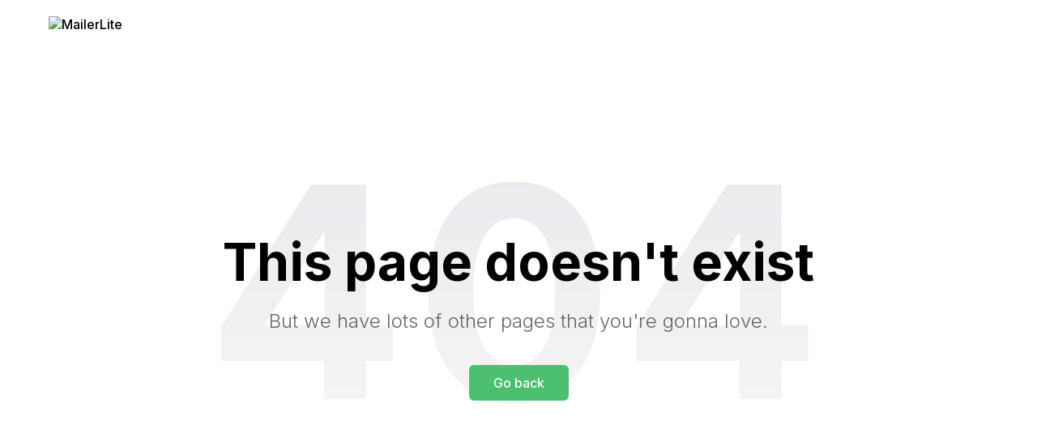

--- FILE ---
content_type: text/html; charset=utf-8
request_url: https://elizabethrosenovels.com/new-release-summer-deals/
body_size: 5354
content:
<!doctype html>
<html lang="en">
<head>
    <!-- Required meta tags -->
    <meta charset="utf-8">
    <meta name="viewport" content="width=device-width, initial-scale=1, shrink-to-fit=no">

    <title>Page Not Found</title>

    <!-- Inter font from Google Fonts -->
    <link rel="preconnect" href="https://fonts.googleapis.com">
    <link rel="preconnect" href="https://fonts.gstatic.com" crossorigin>
    <link href="https://fonts.googleapis.com/css2?family=Inter:wght@300;500;700&display=swap" rel="stylesheet">

    <style>
        * {
            margin: 0;
            padding: 0;
            box-sizing: border-box;
        }
        
        html, body {
            height: 100%;
            width: 100%;
        }
        
        body {
            display: flex;
            flex-direction: column;
            align-items: center;
            justify-content: center;
            font-family: 'Inter', sans-serif;
            background-color: #fff;
        }
        
        header {
            width: 100%;
            padding: 20px 0;
            position: absolute;
            top: 0;
            left: 0;
        }
        
        .header-container {
            max-width: 1200px;
            margin: 0 auto;
            padding: 0 20px;
        }
        
        .error-container {
            position: relative;
            display: flex;
            flex-direction: column;
            align-items: center;
            justify-content: center;
            width: 100%;
            max-width: 1200px;
            padding: 20px;
        }
        
        .error-404 {
            font-family: Inter;
            font-size: 364px;
            font-style: normal;
            font-weight: 700;
            line-height: normal;
            letter-spacing: 10.92px;
            opacity: 0.3;
            background: linear-gradient(180deg, #AFB6C0 0%, #E6E6E6 100%);
            background-clip: text;
            -webkit-background-clip: text;
            -webkit-text-fill-color: transparent;
            position: absolute;
            z-index: 1;
            white-space: nowrap;
        }
        
        .error-message {
            color: #000;
            text-align: center;
            font-family: Inter;
            font-size: 64px;
            font-style: normal;
            font-weight: 700;
            line-height: normal;
            width: 896px;
            position: relative;
            z-index: 2;
            margin-top: 60px;
        }
        
        .error-submessage {
            color: #666;
            text-align: center;
            font-family: Inter;
            font-size: 24px;
            font-style: normal;
            font-weight: 300;
            line-height: normal;
            width: 896px;
            position: relative;
            z-index: 2;
            margin-top: 20px;
            }
        
        .error-button {
            display: inline-flex;
            padding: 12px 30px;
            justify-content: center;
            align-items: center;
            gap: 15px;
            border-radius: 6px;
            background: #4CBF70;
            color: #fff;
            font-family: Inter;
            font-size: 16px;
            font-weight: 500;
            text-decoration: none;
            border: none;
            cursor: pointer;
            position: relative;
            z-index: 2;
            margin-top: 40px;
            transition: background-color 0.2s ease;
        }
        
        .error-button:hover {
            background: #3fa85c;
        }
        
        @media (max-width: 1024px) {
            .error-404 {
                font-size: 250px;
                letter-spacing: 7.5px;
            }
            
            .error-message {
                font-size: 48px;
                width: 90%;
                max-width: 896px;
            }
            
            .error-submessage {
                font-size: 20px;
                width: 90%;
                max-width: 896px;
            }
        }
        
        @media (max-width: 768px) {
            .error-404 {
                font-size: 180px;
                letter-spacing: 5.4px;
            }
            
            .error-message {
                font-size: 36px;
                width: 90%;
            }
            
            .error-submessage {
                font-size: 18px;
                width: 90%;
            }
        }
        
        @media (max-width: 480px) {
            .error-404 {
                font-size: 120px;
                letter-spacing: 3.6px;
        }
            
            .error-message {
                font-size: 24px;
                width: 90%;
            }
            
            .error-submessage {
                font-size: 16px;
                width: 90%;
            }
        }
    </style>
</head>
<body>
<header>
        <div class="header-container">
            <img src="images/logo.png" alt="MailerLite" width="140">
        </div>
    </header>
    <div class="error-container">
        <div class="error-404">404</div>
        <div class="error-message">This page doesn't exist</div>
        <div class="error-submessage">But we have lots of other pages that you're gonna love.</div>
        <button class="error-button" onclick="window.location.href='https://www.mailerlite.com/features/landing-pages'">Go back</button>
    </div>
</body>
</html>
